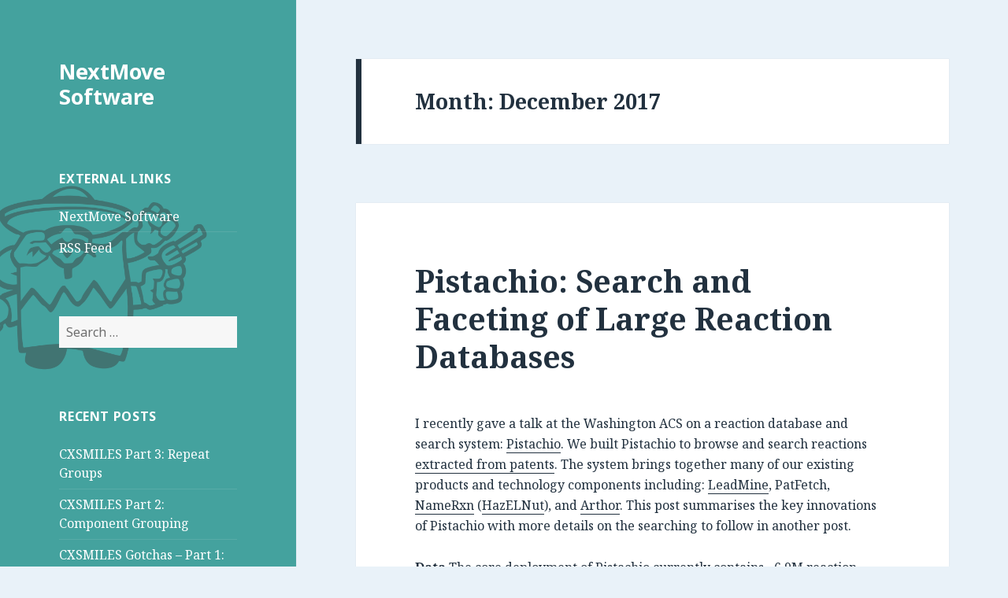

--- FILE ---
content_type: text/html; charset=UTF-8
request_url: https://nextmovesoftware.com/blog/2017/12/
body_size: 56594
content:
<!DOCTYPE html>
<html lang="en-US" class="no-js">
<head>
	<meta charset="UTF-8">
	<meta name="viewport" content="width=device-width">
	<link rel="profile" href="https://gmpg.org/xfn/11">
	<link rel="pingback" href="https://nextmovesoftware.com/blog/xmlrpc.php">
	<!--[if lt IE 9]>
	<script src="https://nextmovesoftware.com/blog/wp-content/themes/twentyfifteen/js/html5.js?ver=3.7.0"></script>
	<![endif]-->
	<script>(function(html){html.className = html.className.replace(/\bno-js\b/,'js')})(document.documentElement);</script>
<title>December 2017 &#8211; NextMove Software</title>
<meta name='robots' content='max-image-preview:large' />
<link rel='dns-prefetch' href='//fonts.googleapis.com' />
<link href='https://fonts.gstatic.com' crossorigin rel='preconnect' />
<link rel="alternate" type="application/rss+xml" title="NextMove Software &raquo; Feed" href="https://nextmovesoftware.com/blog/feed/" />
<link rel="alternate" type="application/rss+xml" title="NextMove Software &raquo; Comments Feed" href="https://nextmovesoftware.com/blog/comments/feed/" />
<script>
window._wpemojiSettings = {"baseUrl":"https:\/\/s.w.org\/images\/core\/emoji\/14.0.0\/72x72\/","ext":".png","svgUrl":"https:\/\/s.w.org\/images\/core\/emoji\/14.0.0\/svg\/","svgExt":".svg","source":{"concatemoji":"https:\/\/nextmovesoftware.com\/blog\/wp-includes\/js\/wp-emoji-release.min.js?ver=6.4.7"}};
/*! This file is auto-generated */
!function(i,n){var o,s,e;function c(e){try{var t={supportTests:e,timestamp:(new Date).valueOf()};sessionStorage.setItem(o,JSON.stringify(t))}catch(e){}}function p(e,t,n){e.clearRect(0,0,e.canvas.width,e.canvas.height),e.fillText(t,0,0);var t=new Uint32Array(e.getImageData(0,0,e.canvas.width,e.canvas.height).data),r=(e.clearRect(0,0,e.canvas.width,e.canvas.height),e.fillText(n,0,0),new Uint32Array(e.getImageData(0,0,e.canvas.width,e.canvas.height).data));return t.every(function(e,t){return e===r[t]})}function u(e,t,n){switch(t){case"flag":return n(e,"\ud83c\udff3\ufe0f\u200d\u26a7\ufe0f","\ud83c\udff3\ufe0f\u200b\u26a7\ufe0f")?!1:!n(e,"\ud83c\uddfa\ud83c\uddf3","\ud83c\uddfa\u200b\ud83c\uddf3")&&!n(e,"\ud83c\udff4\udb40\udc67\udb40\udc62\udb40\udc65\udb40\udc6e\udb40\udc67\udb40\udc7f","\ud83c\udff4\u200b\udb40\udc67\u200b\udb40\udc62\u200b\udb40\udc65\u200b\udb40\udc6e\u200b\udb40\udc67\u200b\udb40\udc7f");case"emoji":return!n(e,"\ud83e\udef1\ud83c\udffb\u200d\ud83e\udef2\ud83c\udfff","\ud83e\udef1\ud83c\udffb\u200b\ud83e\udef2\ud83c\udfff")}return!1}function f(e,t,n){var r="undefined"!=typeof WorkerGlobalScope&&self instanceof WorkerGlobalScope?new OffscreenCanvas(300,150):i.createElement("canvas"),a=r.getContext("2d",{willReadFrequently:!0}),o=(a.textBaseline="top",a.font="600 32px Arial",{});return e.forEach(function(e){o[e]=t(a,e,n)}),o}function t(e){var t=i.createElement("script");t.src=e,t.defer=!0,i.head.appendChild(t)}"undefined"!=typeof Promise&&(o="wpEmojiSettingsSupports",s=["flag","emoji"],n.supports={everything:!0,everythingExceptFlag:!0},e=new Promise(function(e){i.addEventListener("DOMContentLoaded",e,{once:!0})}),new Promise(function(t){var n=function(){try{var e=JSON.parse(sessionStorage.getItem(o));if("object"==typeof e&&"number"==typeof e.timestamp&&(new Date).valueOf()<e.timestamp+604800&&"object"==typeof e.supportTests)return e.supportTests}catch(e){}return null}();if(!n){if("undefined"!=typeof Worker&&"undefined"!=typeof OffscreenCanvas&&"undefined"!=typeof URL&&URL.createObjectURL&&"undefined"!=typeof Blob)try{var e="postMessage("+f.toString()+"("+[JSON.stringify(s),u.toString(),p.toString()].join(",")+"));",r=new Blob([e],{type:"text/javascript"}),a=new Worker(URL.createObjectURL(r),{name:"wpTestEmojiSupports"});return void(a.onmessage=function(e){c(n=e.data),a.terminate(),t(n)})}catch(e){}c(n=f(s,u,p))}t(n)}).then(function(e){for(var t in e)n.supports[t]=e[t],n.supports.everything=n.supports.everything&&n.supports[t],"flag"!==t&&(n.supports.everythingExceptFlag=n.supports.everythingExceptFlag&&n.supports[t]);n.supports.everythingExceptFlag=n.supports.everythingExceptFlag&&!n.supports.flag,n.DOMReady=!1,n.readyCallback=function(){n.DOMReady=!0}}).then(function(){return e}).then(function(){var e;n.supports.everything||(n.readyCallback(),(e=n.source||{}).concatemoji?t(e.concatemoji):e.wpemoji&&e.twemoji&&(t(e.twemoji),t(e.wpemoji)))}))}((window,document),window._wpemojiSettings);
</script>
<style id='wp-emoji-styles-inline-css'>

	img.wp-smiley, img.emoji {
		display: inline !important;
		border: none !important;
		box-shadow: none !important;
		height: 1em !important;
		width: 1em !important;
		margin: 0 0.07em !important;
		vertical-align: -0.1em !important;
		background: none !important;
		padding: 0 !important;
	}
</style>
<link rel='stylesheet' id='wp-block-library-css' href='https://nextmovesoftware.com/blog/wp-includes/css/dist/block-library/style.min.css?ver=6.4.7' media='all' />
<style id='wp-block-library-theme-inline-css'>
.wp-block-audio figcaption{color:#555;font-size:13px;text-align:center}.is-dark-theme .wp-block-audio figcaption{color:hsla(0,0%,100%,.65)}.wp-block-audio{margin:0 0 1em}.wp-block-code{border:1px solid #ccc;border-radius:4px;font-family:Menlo,Consolas,monaco,monospace;padding:.8em 1em}.wp-block-embed figcaption{color:#555;font-size:13px;text-align:center}.is-dark-theme .wp-block-embed figcaption{color:hsla(0,0%,100%,.65)}.wp-block-embed{margin:0 0 1em}.blocks-gallery-caption{color:#555;font-size:13px;text-align:center}.is-dark-theme .blocks-gallery-caption{color:hsla(0,0%,100%,.65)}.wp-block-image figcaption{color:#555;font-size:13px;text-align:center}.is-dark-theme .wp-block-image figcaption{color:hsla(0,0%,100%,.65)}.wp-block-image{margin:0 0 1em}.wp-block-pullquote{border-bottom:4px solid;border-top:4px solid;color:currentColor;margin-bottom:1.75em}.wp-block-pullquote cite,.wp-block-pullquote footer,.wp-block-pullquote__citation{color:currentColor;font-size:.8125em;font-style:normal;text-transform:uppercase}.wp-block-quote{border-left:.25em solid;margin:0 0 1.75em;padding-left:1em}.wp-block-quote cite,.wp-block-quote footer{color:currentColor;font-size:.8125em;font-style:normal;position:relative}.wp-block-quote.has-text-align-right{border-left:none;border-right:.25em solid;padding-left:0;padding-right:1em}.wp-block-quote.has-text-align-center{border:none;padding-left:0}.wp-block-quote.is-large,.wp-block-quote.is-style-large,.wp-block-quote.is-style-plain{border:none}.wp-block-search .wp-block-search__label{font-weight:700}.wp-block-search__button{border:1px solid #ccc;padding:.375em .625em}:where(.wp-block-group.has-background){padding:1.25em 2.375em}.wp-block-separator.has-css-opacity{opacity:.4}.wp-block-separator{border:none;border-bottom:2px solid;margin-left:auto;margin-right:auto}.wp-block-separator.has-alpha-channel-opacity{opacity:1}.wp-block-separator:not(.is-style-wide):not(.is-style-dots){width:100px}.wp-block-separator.has-background:not(.is-style-dots){border-bottom:none;height:1px}.wp-block-separator.has-background:not(.is-style-wide):not(.is-style-dots){height:2px}.wp-block-table{margin:0 0 1em}.wp-block-table td,.wp-block-table th{word-break:normal}.wp-block-table figcaption{color:#555;font-size:13px;text-align:center}.is-dark-theme .wp-block-table figcaption{color:hsla(0,0%,100%,.65)}.wp-block-video figcaption{color:#555;font-size:13px;text-align:center}.is-dark-theme .wp-block-video figcaption{color:hsla(0,0%,100%,.65)}.wp-block-video{margin:0 0 1em}.wp-block-template-part.has-background{margin-bottom:0;margin-top:0;padding:1.25em 2.375em}
</style>
<style id='classic-theme-styles-inline-css'>
/*! This file is auto-generated */
.wp-block-button__link{color:#fff;background-color:#32373c;border-radius:9999px;box-shadow:none;text-decoration:none;padding:calc(.667em + 2px) calc(1.333em + 2px);font-size:1.125em}.wp-block-file__button{background:#32373c;color:#fff;text-decoration:none}
</style>
<style id='global-styles-inline-css'>
body{--wp--preset--color--black: #000000;--wp--preset--color--cyan-bluish-gray: #abb8c3;--wp--preset--color--white: #fff;--wp--preset--color--pale-pink: #f78da7;--wp--preset--color--vivid-red: #cf2e2e;--wp--preset--color--luminous-vivid-orange: #ff6900;--wp--preset--color--luminous-vivid-amber: #fcb900;--wp--preset--color--light-green-cyan: #7bdcb5;--wp--preset--color--vivid-green-cyan: #00d084;--wp--preset--color--pale-cyan-blue: #8ed1fc;--wp--preset--color--vivid-cyan-blue: #0693e3;--wp--preset--color--vivid-purple: #9b51e0;--wp--preset--color--dark-gray: #111;--wp--preset--color--light-gray: #f1f1f1;--wp--preset--color--yellow: #f4ca16;--wp--preset--color--dark-brown: #352712;--wp--preset--color--medium-pink: #e53b51;--wp--preset--color--light-pink: #ffe5d1;--wp--preset--color--dark-purple: #2e2256;--wp--preset--color--purple: #674970;--wp--preset--color--blue-gray: #22313f;--wp--preset--color--bright-blue: #55c3dc;--wp--preset--color--light-blue: #e9f2f9;--wp--preset--gradient--vivid-cyan-blue-to-vivid-purple: linear-gradient(135deg,rgba(6,147,227,1) 0%,rgb(155,81,224) 100%);--wp--preset--gradient--light-green-cyan-to-vivid-green-cyan: linear-gradient(135deg,rgb(122,220,180) 0%,rgb(0,208,130) 100%);--wp--preset--gradient--luminous-vivid-amber-to-luminous-vivid-orange: linear-gradient(135deg,rgba(252,185,0,1) 0%,rgba(255,105,0,1) 100%);--wp--preset--gradient--luminous-vivid-orange-to-vivid-red: linear-gradient(135deg,rgba(255,105,0,1) 0%,rgb(207,46,46) 100%);--wp--preset--gradient--very-light-gray-to-cyan-bluish-gray: linear-gradient(135deg,rgb(238,238,238) 0%,rgb(169,184,195) 100%);--wp--preset--gradient--cool-to-warm-spectrum: linear-gradient(135deg,rgb(74,234,220) 0%,rgb(151,120,209) 20%,rgb(207,42,186) 40%,rgb(238,44,130) 60%,rgb(251,105,98) 80%,rgb(254,248,76) 100%);--wp--preset--gradient--blush-light-purple: linear-gradient(135deg,rgb(255,206,236) 0%,rgb(152,150,240) 100%);--wp--preset--gradient--blush-bordeaux: linear-gradient(135deg,rgb(254,205,165) 0%,rgb(254,45,45) 50%,rgb(107,0,62) 100%);--wp--preset--gradient--luminous-dusk: linear-gradient(135deg,rgb(255,203,112) 0%,rgb(199,81,192) 50%,rgb(65,88,208) 100%);--wp--preset--gradient--pale-ocean: linear-gradient(135deg,rgb(255,245,203) 0%,rgb(182,227,212) 50%,rgb(51,167,181) 100%);--wp--preset--gradient--electric-grass: linear-gradient(135deg,rgb(202,248,128) 0%,rgb(113,206,126) 100%);--wp--preset--gradient--midnight: linear-gradient(135deg,rgb(2,3,129) 0%,rgb(40,116,252) 100%);--wp--preset--font-size--small: 13px;--wp--preset--font-size--medium: 20px;--wp--preset--font-size--large: 36px;--wp--preset--font-size--x-large: 42px;--wp--preset--spacing--20: 0.44rem;--wp--preset--spacing--30: 0.67rem;--wp--preset--spacing--40: 1rem;--wp--preset--spacing--50: 1.5rem;--wp--preset--spacing--60: 2.25rem;--wp--preset--spacing--70: 3.38rem;--wp--preset--spacing--80: 5.06rem;--wp--preset--shadow--natural: 6px 6px 9px rgba(0, 0, 0, 0.2);--wp--preset--shadow--deep: 12px 12px 50px rgba(0, 0, 0, 0.4);--wp--preset--shadow--sharp: 6px 6px 0px rgba(0, 0, 0, 0.2);--wp--preset--shadow--outlined: 6px 6px 0px -3px rgba(255, 255, 255, 1), 6px 6px rgba(0, 0, 0, 1);--wp--preset--shadow--crisp: 6px 6px 0px rgba(0, 0, 0, 1);}:where(.is-layout-flex){gap: 0.5em;}:where(.is-layout-grid){gap: 0.5em;}body .is-layout-flow > .alignleft{float: left;margin-inline-start: 0;margin-inline-end: 2em;}body .is-layout-flow > .alignright{float: right;margin-inline-start: 2em;margin-inline-end: 0;}body .is-layout-flow > .aligncenter{margin-left: auto !important;margin-right: auto !important;}body .is-layout-constrained > .alignleft{float: left;margin-inline-start: 0;margin-inline-end: 2em;}body .is-layout-constrained > .alignright{float: right;margin-inline-start: 2em;margin-inline-end: 0;}body .is-layout-constrained > .aligncenter{margin-left: auto !important;margin-right: auto !important;}body .is-layout-constrained > :where(:not(.alignleft):not(.alignright):not(.alignfull)){max-width: var(--wp--style--global--content-size);margin-left: auto !important;margin-right: auto !important;}body .is-layout-constrained > .alignwide{max-width: var(--wp--style--global--wide-size);}body .is-layout-flex{display: flex;}body .is-layout-flex{flex-wrap: wrap;align-items: center;}body .is-layout-flex > *{margin: 0;}body .is-layout-grid{display: grid;}body .is-layout-grid > *{margin: 0;}:where(.wp-block-columns.is-layout-flex){gap: 2em;}:where(.wp-block-columns.is-layout-grid){gap: 2em;}:where(.wp-block-post-template.is-layout-flex){gap: 1.25em;}:where(.wp-block-post-template.is-layout-grid){gap: 1.25em;}.has-black-color{color: var(--wp--preset--color--black) !important;}.has-cyan-bluish-gray-color{color: var(--wp--preset--color--cyan-bluish-gray) !important;}.has-white-color{color: var(--wp--preset--color--white) !important;}.has-pale-pink-color{color: var(--wp--preset--color--pale-pink) !important;}.has-vivid-red-color{color: var(--wp--preset--color--vivid-red) !important;}.has-luminous-vivid-orange-color{color: var(--wp--preset--color--luminous-vivid-orange) !important;}.has-luminous-vivid-amber-color{color: var(--wp--preset--color--luminous-vivid-amber) !important;}.has-light-green-cyan-color{color: var(--wp--preset--color--light-green-cyan) !important;}.has-vivid-green-cyan-color{color: var(--wp--preset--color--vivid-green-cyan) !important;}.has-pale-cyan-blue-color{color: var(--wp--preset--color--pale-cyan-blue) !important;}.has-vivid-cyan-blue-color{color: var(--wp--preset--color--vivid-cyan-blue) !important;}.has-vivid-purple-color{color: var(--wp--preset--color--vivid-purple) !important;}.has-black-background-color{background-color: var(--wp--preset--color--black) !important;}.has-cyan-bluish-gray-background-color{background-color: var(--wp--preset--color--cyan-bluish-gray) !important;}.has-white-background-color{background-color: var(--wp--preset--color--white) !important;}.has-pale-pink-background-color{background-color: var(--wp--preset--color--pale-pink) !important;}.has-vivid-red-background-color{background-color: var(--wp--preset--color--vivid-red) !important;}.has-luminous-vivid-orange-background-color{background-color: var(--wp--preset--color--luminous-vivid-orange) !important;}.has-luminous-vivid-amber-background-color{background-color: var(--wp--preset--color--luminous-vivid-amber) !important;}.has-light-green-cyan-background-color{background-color: var(--wp--preset--color--light-green-cyan) !important;}.has-vivid-green-cyan-background-color{background-color: var(--wp--preset--color--vivid-green-cyan) !important;}.has-pale-cyan-blue-background-color{background-color: var(--wp--preset--color--pale-cyan-blue) !important;}.has-vivid-cyan-blue-background-color{background-color: var(--wp--preset--color--vivid-cyan-blue) !important;}.has-vivid-purple-background-color{background-color: var(--wp--preset--color--vivid-purple) !important;}.has-black-border-color{border-color: var(--wp--preset--color--black) !important;}.has-cyan-bluish-gray-border-color{border-color: var(--wp--preset--color--cyan-bluish-gray) !important;}.has-white-border-color{border-color: var(--wp--preset--color--white) !important;}.has-pale-pink-border-color{border-color: var(--wp--preset--color--pale-pink) !important;}.has-vivid-red-border-color{border-color: var(--wp--preset--color--vivid-red) !important;}.has-luminous-vivid-orange-border-color{border-color: var(--wp--preset--color--luminous-vivid-orange) !important;}.has-luminous-vivid-amber-border-color{border-color: var(--wp--preset--color--luminous-vivid-amber) !important;}.has-light-green-cyan-border-color{border-color: var(--wp--preset--color--light-green-cyan) !important;}.has-vivid-green-cyan-border-color{border-color: var(--wp--preset--color--vivid-green-cyan) !important;}.has-pale-cyan-blue-border-color{border-color: var(--wp--preset--color--pale-cyan-blue) !important;}.has-vivid-cyan-blue-border-color{border-color: var(--wp--preset--color--vivid-cyan-blue) !important;}.has-vivid-purple-border-color{border-color: var(--wp--preset--color--vivid-purple) !important;}.has-vivid-cyan-blue-to-vivid-purple-gradient-background{background: var(--wp--preset--gradient--vivid-cyan-blue-to-vivid-purple) !important;}.has-light-green-cyan-to-vivid-green-cyan-gradient-background{background: var(--wp--preset--gradient--light-green-cyan-to-vivid-green-cyan) !important;}.has-luminous-vivid-amber-to-luminous-vivid-orange-gradient-background{background: var(--wp--preset--gradient--luminous-vivid-amber-to-luminous-vivid-orange) !important;}.has-luminous-vivid-orange-to-vivid-red-gradient-background{background: var(--wp--preset--gradient--luminous-vivid-orange-to-vivid-red) !important;}.has-very-light-gray-to-cyan-bluish-gray-gradient-background{background: var(--wp--preset--gradient--very-light-gray-to-cyan-bluish-gray) !important;}.has-cool-to-warm-spectrum-gradient-background{background: var(--wp--preset--gradient--cool-to-warm-spectrum) !important;}.has-blush-light-purple-gradient-background{background: var(--wp--preset--gradient--blush-light-purple) !important;}.has-blush-bordeaux-gradient-background{background: var(--wp--preset--gradient--blush-bordeaux) !important;}.has-luminous-dusk-gradient-background{background: var(--wp--preset--gradient--luminous-dusk) !important;}.has-pale-ocean-gradient-background{background: var(--wp--preset--gradient--pale-ocean) !important;}.has-electric-grass-gradient-background{background: var(--wp--preset--gradient--electric-grass) !important;}.has-midnight-gradient-background{background: var(--wp--preset--gradient--midnight) !important;}.has-small-font-size{font-size: var(--wp--preset--font-size--small) !important;}.has-medium-font-size{font-size: var(--wp--preset--font-size--medium) !important;}.has-large-font-size{font-size: var(--wp--preset--font-size--large) !important;}.has-x-large-font-size{font-size: var(--wp--preset--font-size--x-large) !important;}
.wp-block-navigation a:where(:not(.wp-element-button)){color: inherit;}
:where(.wp-block-post-template.is-layout-flex){gap: 1.25em;}:where(.wp-block-post-template.is-layout-grid){gap: 1.25em;}
:where(.wp-block-columns.is-layout-flex){gap: 2em;}:where(.wp-block-columns.is-layout-grid){gap: 2em;}
.wp-block-pullquote{font-size: 1.5em;line-height: 1.6;}
</style>
<link rel='stylesheet' id='parent-style-css' href='https://nextmovesoftware.com/blog/wp-content/themes/twentyfifteen/style.css?ver=6.4.7' media='all' />
<link rel='stylesheet' id='child-style-css' href='https://nextmovesoftware.com/blog/wp-content/themes/twentyfifteen-child/style.css?ver=6.4.7' media='all' />
<link rel='stylesheet' id='twentyfifteen-fonts-css' href='https://fonts.googleapis.com/css?family=Noto+Sans%3A400italic%2C700italic%2C400%2C700%7CNoto+Serif%3A400italic%2C700italic%2C400%2C700%7CInconsolata%3A400%2C700&#038;subset=latin%2Clatin-ext&#038;display=fallback' media='all' />
<link rel='stylesheet' id='genericons-css' href='https://nextmovesoftware.com/blog/wp-content/themes/twentyfifteen/genericons/genericons.css?ver=20201208' media='all' />
<link rel='stylesheet' id='twentyfifteen-style-css' href='https://nextmovesoftware.com/blog/wp-content/themes/twentyfifteen-child/style.css?ver=20201208' media='all' />
<style id='twentyfifteen-style-inline-css'>
	/* Color Scheme */

	/* Background Color */
	body {
		background-color: #e9f2f9;
	}

	/* Sidebar Background Color */
	body:before,
	.site-header {
		background-color: #55c3dc;
	}

	/* Box Background Color */
	.post-navigation,
	.pagination,
	.secondary,
	.site-footer,
	.hentry,
	.page-header,
	.page-content,
	.comments-area,
	.widecolumn {
		background-color: #ffffff;
	}

	/* Box Background Color */
	button,
	input[type="button"],
	input[type="reset"],
	input[type="submit"],
	.pagination .prev,
	.pagination .next,
	.widget_calendar tbody a,
	.widget_calendar tbody a:hover,
	.widget_calendar tbody a:focus,
	.page-links a,
	.page-links a:hover,
	.page-links a:focus,
	.sticky-post {
		color: #ffffff;
	}

	/* Main Text Color */
	button,
	input[type="button"],
	input[type="reset"],
	input[type="submit"],
	.pagination .prev,
	.pagination .next,
	.widget_calendar tbody a,
	.page-links a,
	.sticky-post {
		background-color: #22313f;
	}

	/* Main Text Color */
	body,
	blockquote cite,
	blockquote small,
	a,
	.dropdown-toggle:after,
	.image-navigation a:hover,
	.image-navigation a:focus,
	.comment-navigation a:hover,
	.comment-navigation a:focus,
	.widget-title,
	.entry-footer a:hover,
	.entry-footer a:focus,
	.comment-metadata a:hover,
	.comment-metadata a:focus,
	.pingback .edit-link a:hover,
	.pingback .edit-link a:focus,
	.comment-list .reply a:hover,
	.comment-list .reply a:focus,
	.site-info a:hover,
	.site-info a:focus {
		color: #22313f;
	}

	/* Main Text Color */
	.entry-content a,
	.entry-summary a,
	.page-content a,
	.comment-content a,
	.pingback .comment-body > a,
	.author-description a,
	.taxonomy-description a,
	.textwidget a,
	.entry-footer a:hover,
	.comment-metadata a:hover,
	.pingback .edit-link a:hover,
	.comment-list .reply a:hover,
	.site-info a:hover {
		border-color: #22313f;
	}

	/* Secondary Text Color */
	button:hover,
	button:focus,
	input[type="button"]:hover,
	input[type="button"]:focus,
	input[type="reset"]:hover,
	input[type="reset"]:focus,
	input[type="submit"]:hover,
	input[type="submit"]:focus,
	.pagination .prev:hover,
	.pagination .prev:focus,
	.pagination .next:hover,
	.pagination .next:focus,
	.widget_calendar tbody a:hover,
	.widget_calendar tbody a:focus,
	.page-links a:hover,
	.page-links a:focus {
		background-color: #22313f; /* Fallback for IE7 and IE8 */
		background-color: rgba( 34, 49, 63, 0.7);
	}

	/* Secondary Text Color */
	blockquote,
	a:hover,
	a:focus,
	.main-navigation .menu-item-description,
	.post-navigation .meta-nav,
	.post-navigation a:hover .post-title,
	.post-navigation a:focus .post-title,
	.image-navigation,
	.image-navigation a,
	.comment-navigation,
	.comment-navigation a,
	.widget,
	.author-heading,
	.entry-footer,
	.entry-footer a,
	.taxonomy-description,
	.page-links > .page-links-title,
	.entry-caption,
	.comment-author,
	.comment-metadata,
	.comment-metadata a,
	.pingback .edit-link,
	.pingback .edit-link a,
	.post-password-form label,
	.comment-form label,
	.comment-notes,
	.comment-awaiting-moderation,
	.logged-in-as,
	.form-allowed-tags,
	.no-comments,
	.site-info,
	.site-info a,
	.wp-caption-text,
	.gallery-caption,
	.comment-list .reply a,
	.widecolumn label,
	.widecolumn .mu_register label {
		color: #22313f; /* Fallback for IE7 and IE8 */
		color: rgba( 34, 49, 63, 0.7);
	}

	/* Secondary Text Color */
	blockquote,
	.logged-in-as a:hover,
	.comment-author a:hover {
		border-color: #22313f; /* Fallback for IE7 and IE8 */
		border-color: rgba( 34, 49, 63, 0.7);
	}

	/* Border Color */
	hr,
	.dropdown-toggle:hover,
	.dropdown-toggle:focus {
		background-color: #22313f; /* Fallback for IE7 and IE8 */
		background-color: rgba( 34, 49, 63, 0.1);
	}

	/* Border Color */
	pre,
	abbr[title],
	table,
	th,
	td,
	input,
	textarea,
	.main-navigation ul,
	.main-navigation li,
	.post-navigation,
	.post-navigation div + div,
	.pagination,
	.comment-navigation,
	.widget li,
	.widget_categories .children,
	.widget_nav_menu .sub-menu,
	.widget_pages .children,
	.site-header,
	.site-footer,
	.hentry + .hentry,
	.author-info,
	.entry-content .page-links a,
	.page-links > span,
	.page-header,
	.comments-area,
	.comment-list + .comment-respond,
	.comment-list article,
	.comment-list .pingback,
	.comment-list .trackback,
	.comment-list .reply a,
	.no-comments {
		border-color: #22313f; /* Fallback for IE7 and IE8 */
		border-color: rgba( 34, 49, 63, 0.1);
	}

	/* Border Focus Color */
	a:focus,
	button:focus,
	input:focus {
		outline-color: #22313f; /* Fallback for IE7 and IE8 */
		outline-color: rgba( 34, 49, 63, 0.3);
	}

	input:focus,
	textarea:focus {
		border-color: #22313f; /* Fallback for IE7 and IE8 */
		border-color: rgba( 34, 49, 63, 0.3);
	}

	/* Sidebar Link Color */
	.secondary-toggle:before {
		color: #ffffff;
	}

	.site-title a,
	.site-description {
		color: #ffffff;
	}

	/* Sidebar Text Color */
	.site-title a:hover,
	.site-title a:focus {
		color: rgba( 255, 255, 255, 0.7);
	}

	/* Sidebar Border Color */
	.secondary-toggle {
		border-color: #ffffff; /* Fallback for IE7 and IE8 */
		border-color: rgba( 255, 255, 255, 0.1);
	}

	/* Sidebar Border Focus Color */
	.secondary-toggle:hover,
	.secondary-toggle:focus {
		border-color: #ffffff; /* Fallback for IE7 and IE8 */
		border-color: rgba( 255, 255, 255, 0.3);
	}

	.site-title a {
		outline-color: #ffffff; /* Fallback for IE7 and IE8 */
		outline-color: rgba( 255, 255, 255, 0.3);
	}

	/* Meta Background Color */
	.entry-footer {
		background-color: #f1f1f1;
	}

	@media screen and (min-width: 38.75em) {
		/* Main Text Color */
		.page-header {
			border-color: #22313f;
		}
	}

	@media screen and (min-width: 59.6875em) {
		/* Make sure its transparent on desktop */
		.site-header,
		.secondary {
			background-color: transparent;
		}

		/* Sidebar Background Color */
		.widget button,
		.widget input[type="button"],
		.widget input[type="reset"],
		.widget input[type="submit"],
		.widget_calendar tbody a,
		.widget_calendar tbody a:hover,
		.widget_calendar tbody a:focus {
			color: #55c3dc;
		}

		/* Sidebar Link Color */
		.secondary a,
		.dropdown-toggle:after,
		.widget-title,
		.widget blockquote cite,
		.widget blockquote small {
			color: #ffffff;
		}

		.widget button,
		.widget input[type="button"],
		.widget input[type="reset"],
		.widget input[type="submit"],
		.widget_calendar tbody a {
			background-color: #ffffff;
		}

		.textwidget a {
			border-color: #ffffff;
		}

		/* Sidebar Text Color */
		.secondary a:hover,
		.secondary a:focus,
		.main-navigation .menu-item-description,
		.widget,
		.widget blockquote,
		.widget .wp-caption-text,
		.widget .gallery-caption {
			color: rgba( 255, 255, 255, 0.7);
		}

		.widget button:hover,
		.widget button:focus,
		.widget input[type="button"]:hover,
		.widget input[type="button"]:focus,
		.widget input[type="reset"]:hover,
		.widget input[type="reset"]:focus,
		.widget input[type="submit"]:hover,
		.widget input[type="submit"]:focus,
		.widget_calendar tbody a:hover,
		.widget_calendar tbody a:focus {
			background-color: rgba( 255, 255, 255, 0.7);
		}

		.widget blockquote {
			border-color: rgba( 255, 255, 255, 0.7);
		}

		/* Sidebar Border Color */
		.main-navigation ul,
		.main-navigation li,
		.widget input,
		.widget textarea,
		.widget table,
		.widget th,
		.widget td,
		.widget pre,
		.widget li,
		.widget_categories .children,
		.widget_nav_menu .sub-menu,
		.widget_pages .children,
		.widget abbr[title] {
			border-color: rgba( 255, 255, 255, 0.1);
		}

		.dropdown-toggle:hover,
		.dropdown-toggle:focus,
		.widget hr {
			background-color: rgba( 255, 255, 255, 0.1);
		}

		.widget input:focus,
		.widget textarea:focus {
			border-color: rgba( 255, 255, 255, 0.3);
		}

		.sidebar a:focus,
		.dropdown-toggle:focus {
			outline-color: rgba( 255, 255, 255, 0.3);
		}
	}

		/* Custom Header Background Color */
		body:before,
		.site-header {
			background-color: #44a29e;
		}

		@media screen and (min-width: 59.6875em) {
			.site-header,
			.secondary {
				background-color: transparent;
			}

			.widget button,
			.widget input[type="button"],
			.widget input[type="reset"],
			.widget input[type="submit"],
			.widget_calendar tbody a,
			.widget_calendar tbody a:hover,
			.widget_calendar tbody a:focus {
				color: #44a29e;
			}
		}
	
</style>
<link rel='stylesheet' id='twentyfifteen-block-style-css' href='https://nextmovesoftware.com/blog/wp-content/themes/twentyfifteen/css/blocks.css?ver=20190102' media='all' />
<!--[if lt IE 9]>
<link rel='stylesheet' id='twentyfifteen-ie-css' href='https://nextmovesoftware.com/blog/wp-content/themes/twentyfifteen/css/ie.css?ver=20170916' media='all' />
<![endif]-->
<!--[if lt IE 8]>
<link rel='stylesheet' id='twentyfifteen-ie7-css' href='https://nextmovesoftware.com/blog/wp-content/themes/twentyfifteen/css/ie7.css?ver=20141210' media='all' />
<![endif]-->
<link rel='stylesheet' id='hcb-style-css' href='https://nextmovesoftware.com/blog/wp-content/plugins/highlighting-code-block/build/css/hcb--light.css?ver=2.0.1' media='all' />
<style id='hcb-style-inline-css'>
:root{--hcb--fz--base: 14px}:root{--hcb--fz--mobile: 13px}:root{--hcb--ff:Menlo, Consolas, "Hiragino Kaku Gothic ProN", "Hiragino Sans", Meiryo, sans-serif;}
</style>
<script src="https://nextmovesoftware.com/blog/wp-includes/js/jquery/jquery.min.js?ver=3.7.1" id="jquery-core-js"></script>
<script src="https://nextmovesoftware.com/blog/wp-includes/js/jquery/jquery-migrate.min.js?ver=3.4.1" id="jquery-migrate-js"></script>
<link rel="https://api.w.org/" href="https://nextmovesoftware.com/blog/wp-json/" /><link rel="EditURI" type="application/rsd+xml" title="RSD" href="https://nextmovesoftware.com/blog/xmlrpc.php?rsd" />
<meta name="generator" content="WordPress 6.4.7" />
<style>.recentcomments a{display:inline !important;padding:0 !important;margin:0 !important;}</style>		<style type="text/css" id="twentyfifteen-header-css">
				.site-header {

			/*
			 * No shorthand so the Customizer can override individual properties.
			 * @see https://core.trac.wordpress.org/ticket/31460
			 */
			background-image: url(https://nextmovesoftware.com/blog/wp-content/uploads/2016/01/g3062-1.png);
			background-repeat: no-repeat;
			background-position: 50% 50%;
			-webkit-background-size: cover;
			-moz-background-size:    cover;
			-o-background-size:      cover;
			background-size:         cover;
		}

		@media screen and (min-width: 59.6875em) {
			body:before {

				/*
				 * No shorthand so the Customizer can override individual properties.
				 * @see https://core.trac.wordpress.org/ticket/31460
				 */
				background-image: url(https://nextmovesoftware.com/blog/wp-content/uploads/2016/01/g3062-1.png);
				background-repeat: no-repeat;
				background-position: 100% 50%;
				-webkit-background-size: cover;
				-moz-background-size:    cover;
				-o-background-size:      cover;
				background-size:         cover;
				border-right: 0;
			}

			.site-header {
				background: transparent;
			}
		}
				</style>
				<style id="wp-custom-css">
			ul {
	margin-left: 2em;
}		</style>
		</head>

<body class="archive date wp-embed-responsive">
<div id="page" class="hfeed site">
	<a class="skip-link screen-reader-text" href="#content">Skip to content</a>

	<div id="sidebar" class="sidebar">
		<header id="masthead" class="site-header">
			<div class="site-branding">
										<p class="site-title"><a href="https://nextmovesoftware.com/blog/" rel="home">NextMove Software</a></p>
										<button class="secondary-toggle">Menu and widgets</button>
			</div><!-- .site-branding -->
		</header><!-- .site-header -->

			<div id="secondary" class="secondary">

		
		
					<div id="widget-area" class="widget-area" role="complementary">
				<aside id="linkcat-3" class="widget widget_links"><h2 class="widget-title">External Links</h2>
	<ul class='xoxo blogroll'>
<li><a href="http://nextmovesoftware.com" title="The NextMove Software website">NextMove Software</a></li>
<li><a href="http://nextmovesoftware.com/blog/feed">RSS Feed</a></li>

	</ul>
</aside>
<aside id="search-2" class="widget widget_search"><form role="search" method="get" class="search-form" action="https://nextmovesoftware.com/blog/">
				<label>
					<span class="screen-reader-text">Search for:</span>
					<input type="search" class="search-field" placeholder="Search &hellip;" value="" name="s" />
				</label>
				<input type="submit" class="search-submit screen-reader-text" value="Search" />
			</form></aside>
		<aside id="recent-posts-2" class="widget widget_recent_entries">
		<h2 class="widget-title">Recent Posts</h2><nav aria-label="Recent Posts">
		<ul>
											<li>
					<a href="https://nextmovesoftware.com/blog/2025/09/22/cxsmiles-part-3-repeat-groups/">CXSMILES Part 3: Repeat Groups</a>
									</li>
											<li>
					<a href="https://nextmovesoftware.com/blog/2022/04/20/cxsmiles-part-2-component-grouping/">CXSMILES Part 2: Component Grouping</a>
									</li>
											<li>
					<a href="https://nextmovesoftware.com/blog/2022/04/08/cxsmiles-gotchas-part-1-bond-indexes/">CXSMILES Gotchas &#8211; Part 1: Bond Indexes</a>
									</li>
											<li>
					<a href="https://nextmovesoftware.com/blog/2021/10/29/smallworld-5-0-faster-smaller-and-easier-to-use/">SmallWorld 5.0: Faster, Smaller and Easier to use</a>
									</li>
											<li>
					<a href="https://nextmovesoftware.com/blog/2021/03/24/13118970-reactions-and-counting/">13,118,970 Reactions and Counting</a>
									</li>
					</ul>

		</nav></aside><aside id="recent-comments-2" class="widget widget_recent_comments"><h2 class="widget-title">Recent Comments</h2><nav aria-label="Recent Comments"><ul id="recentcomments"><li class="recentcomments"><span class="comment-author-link"><a href="https://nextmovesoftware.com/blog/2022/04/08/cxsmiles-gotchas-part-1-bond-indexes/" class="url" rel="ugc">CXSMILES Gotchas &#8211; Part 1: Bond Indexes &#8211; NextMove Software</a></span> on <a href="https://nextmovesoftware.com/blog/2025/09/22/cxsmiles-part-3-repeat-groups/#comment-234453">CXSMILES Part 3: Repeat Groups</a></li><li class="recentcomments"><span class="comment-author-link"><a href="https://nextmovesoftware.com/blog/2022/04/20/cxsmiles-part-2-component-grouping/" class="url" rel="ugc">CXSMILES &#8211; Part 2: Component Grouping &#8211; NextMove Software</a></span> on <a href="https://nextmovesoftware.com/blog/2022/04/08/cxsmiles-gotchas-part-1-bond-indexes/#comment-224266">CXSMILES Gotchas &#8211; Part 1: Bond Indexes</a></li><li class="recentcomments"><span class="comment-author-link">István ?ri</span> on <a href="https://nextmovesoftware.com/blog/2022/04/08/cxsmiles-gotchas-part-1-bond-indexes/#comment-224263">CXSMILES Gotchas &#8211; Part 1: Bond Indexes</a></li><li class="recentcomments"><span class="comment-author-link">John Mayfield</span> on <a href="https://nextmovesoftware.com/blog/2022/04/08/cxsmiles-gotchas-part-1-bond-indexes/#comment-224140">CXSMILES Gotchas &#8211; Part 1: Bond Indexes</a></li><li class="recentcomments"><span class="comment-author-link">István ?ri</span> on <a href="https://nextmovesoftware.com/blog/2022/04/08/cxsmiles-gotchas-part-1-bond-indexes/#comment-224129">CXSMILES Gotchas &#8211; Part 1: Bond Indexes</a></li></ul></nav></aside><aside id="archives-2" class="widget widget_archive"><h2 class="widget-title">Archives</h2><nav aria-label="Archives">
			<ul>
					<li><a href='https://nextmovesoftware.com/blog/2025/09/'>September 2025</a></li>
	<li><a href='https://nextmovesoftware.com/blog/2022/04/'>April 2022</a></li>
	<li><a href='https://nextmovesoftware.com/blog/2021/10/'>October 2021</a></li>
	<li><a href='https://nextmovesoftware.com/blog/2021/03/'>March 2021</a></li>
	<li><a href='https://nextmovesoftware.com/blog/2020/02/'>February 2020</a></li>
	<li><a href='https://nextmovesoftware.com/blog/2020/01/'>January 2020</a></li>
	<li><a href='https://nextmovesoftware.com/blog/2019/08/'>August 2019</a></li>
	<li><a href='https://nextmovesoftware.com/blog/2018/12/'>December 2018</a></li>
	<li><a href='https://nextmovesoftware.com/blog/2018/09/'>September 2018</a></li>
	<li><a href='https://nextmovesoftware.com/blog/2018/08/'>August 2018</a></li>
	<li><a href='https://nextmovesoftware.com/blog/2018/06/'>June 2018</a></li>
	<li><a href='https://nextmovesoftware.com/blog/2018/04/'>April 2018</a></li>
	<li><a href='https://nextmovesoftware.com/blog/2018/02/'>February 2018</a></li>
	<li><a href='https://nextmovesoftware.com/blog/2017/12/' aria-current="page">December 2017</a></li>
	<li><a href='https://nextmovesoftware.com/blog/2017/09/'>September 2017</a></li>
	<li><a href='https://nextmovesoftware.com/blog/2017/08/'>August 2017</a></li>
	<li><a href='https://nextmovesoftware.com/blog/2017/07/'>July 2017</a></li>
	<li><a href='https://nextmovesoftware.com/blog/2017/06/'>June 2017</a></li>
	<li><a href='https://nextmovesoftware.com/blog/2017/05/'>May 2017</a></li>
	<li><a href='https://nextmovesoftware.com/blog/2017/04/'>April 2017</a></li>
	<li><a href='https://nextmovesoftware.com/blog/2017/02/'>February 2017</a></li>
	<li><a href='https://nextmovesoftware.com/blog/2017/01/'>January 2017</a></li>
	<li><a href='https://nextmovesoftware.com/blog/2016/12/'>December 2016</a></li>
	<li><a href='https://nextmovesoftware.com/blog/2016/10/'>October 2016</a></li>
	<li><a href='https://nextmovesoftware.com/blog/2016/08/'>August 2016</a></li>
	<li><a href='https://nextmovesoftware.com/blog/2016/07/'>July 2016</a></li>
	<li><a href='https://nextmovesoftware.com/blog/2016/06/'>June 2016</a></li>
	<li><a href='https://nextmovesoftware.com/blog/2016/05/'>May 2016</a></li>
	<li><a href='https://nextmovesoftware.com/blog/2016/04/'>April 2016</a></li>
	<li><a href='https://nextmovesoftware.com/blog/2016/03/'>March 2016</a></li>
	<li><a href='https://nextmovesoftware.com/blog/2016/02/'>February 2016</a></li>
	<li><a href='https://nextmovesoftware.com/blog/2016/01/'>January 2016</a></li>
	<li><a href='https://nextmovesoftware.com/blog/2015/10/'>October 2015</a></li>
	<li><a href='https://nextmovesoftware.com/blog/2015/09/'>September 2015</a></li>
	<li><a href='https://nextmovesoftware.com/blog/2015/08/'>August 2015</a></li>
	<li><a href='https://nextmovesoftware.com/blog/2015/06/'>June 2015</a></li>
	<li><a href='https://nextmovesoftware.com/blog/2015/05/'>May 2015</a></li>
	<li><a href='https://nextmovesoftware.com/blog/2015/04/'>April 2015</a></li>
	<li><a href='https://nextmovesoftware.com/blog/2015/03/'>March 2015</a></li>
	<li><a href='https://nextmovesoftware.com/blog/2015/02/'>February 2015</a></li>
	<li><a href='https://nextmovesoftware.com/blog/2015/01/'>January 2015</a></li>
	<li><a href='https://nextmovesoftware.com/blog/2014/11/'>November 2014</a></li>
	<li><a href='https://nextmovesoftware.com/blog/2014/10/'>October 2014</a></li>
	<li><a href='https://nextmovesoftware.com/blog/2014/09/'>September 2014</a></li>
	<li><a href='https://nextmovesoftware.com/blog/2014/08/'>August 2014</a></li>
	<li><a href='https://nextmovesoftware.com/blog/2014/07/'>July 2014</a></li>
	<li><a href='https://nextmovesoftware.com/blog/2014/06/'>June 2014</a></li>
	<li><a href='https://nextmovesoftware.com/blog/2014/05/'>May 2014</a></li>
	<li><a href='https://nextmovesoftware.com/blog/2014/04/'>April 2014</a></li>
	<li><a href='https://nextmovesoftware.com/blog/2014/03/'>March 2014</a></li>
	<li><a href='https://nextmovesoftware.com/blog/2014/02/'>February 2014</a></li>
	<li><a href='https://nextmovesoftware.com/blog/2013/11/'>November 2013</a></li>
	<li><a href='https://nextmovesoftware.com/blog/2013/10/'>October 2013</a></li>
	<li><a href='https://nextmovesoftware.com/blog/2013/08/'>August 2013</a></li>
	<li><a href='https://nextmovesoftware.com/blog/2013/07/'>July 2013</a></li>
	<li><a href='https://nextmovesoftware.com/blog/2013/05/'>May 2013</a></li>
	<li><a href='https://nextmovesoftware.com/blog/2013/04/'>April 2013</a></li>
	<li><a href='https://nextmovesoftware.com/blog/2013/02/'>February 2013</a></li>
	<li><a href='https://nextmovesoftware.com/blog/2013/01/'>January 2013</a></li>
	<li><a href='https://nextmovesoftware.com/blog/2012/12/'>December 2012</a></li>
	<li><a href='https://nextmovesoftware.com/blog/2012/11/'>November 2012</a></li>
	<li><a href='https://nextmovesoftware.com/blog/2012/10/'>October 2012</a></li>
	<li><a href='https://nextmovesoftware.com/blog/2012/09/'>September 2012</a></li>
			</ul>

			</nav></aside><aside id="linkcat-3" class="widget widget_links"><h2 class="widget-title">External Links</h2>
	<ul class='xoxo blogroll'>
<li><a href="http://nextmovesoftware.com" title="The NextMove Software website">NextMove Software</a></li>
<li><a href="http://nextmovesoftware.com/blog/feed">RSS Feed</a></li>

	</ul>
</aside>
<aside id="search-2" class="widget widget_search"><form role="search" method="get" class="search-form" action="https://nextmovesoftware.com/blog/">
				<label>
					<span class="screen-reader-text">Search for:</span>
					<input type="search" class="search-field" placeholder="Search &hellip;" value="" name="s" />
				</label>
				<input type="submit" class="search-submit screen-reader-text" value="Search" />
			</form></aside>
		<aside id="recent-posts-2" class="widget widget_recent_entries">
		<h2 class="widget-title">Recent Posts</h2><nav aria-label="Recent Posts">
		<ul>
											<li>
					<a href="https://nextmovesoftware.com/blog/2025/09/22/cxsmiles-part-3-repeat-groups/">CXSMILES Part 3: Repeat Groups</a>
									</li>
											<li>
					<a href="https://nextmovesoftware.com/blog/2022/04/20/cxsmiles-part-2-component-grouping/">CXSMILES Part 2: Component Grouping</a>
									</li>
											<li>
					<a href="https://nextmovesoftware.com/blog/2022/04/08/cxsmiles-gotchas-part-1-bond-indexes/">CXSMILES Gotchas &#8211; Part 1: Bond Indexes</a>
									</li>
											<li>
					<a href="https://nextmovesoftware.com/blog/2021/10/29/smallworld-5-0-faster-smaller-and-easier-to-use/">SmallWorld 5.0: Faster, Smaller and Easier to use</a>
									</li>
											<li>
					<a href="https://nextmovesoftware.com/blog/2021/03/24/13118970-reactions-and-counting/">13,118,970 Reactions and Counting</a>
									</li>
					</ul>

		</nav></aside><aside id="recent-comments-2" class="widget widget_recent_comments"><h2 class="widget-title">Recent Comments</h2><nav aria-label="Recent Comments"><ul id="recentcomments-2"><li class="recentcomments"><span class="comment-author-link"><a href="https://nextmovesoftware.com/blog/2022/04/08/cxsmiles-gotchas-part-1-bond-indexes/" class="url" rel="ugc">CXSMILES Gotchas &#8211; Part 1: Bond Indexes &#8211; NextMove Software</a></span> on <a href="https://nextmovesoftware.com/blog/2025/09/22/cxsmiles-part-3-repeat-groups/#comment-234453">CXSMILES Part 3: Repeat Groups</a></li><li class="recentcomments"><span class="comment-author-link"><a href="https://nextmovesoftware.com/blog/2022/04/20/cxsmiles-part-2-component-grouping/" class="url" rel="ugc">CXSMILES &#8211; Part 2: Component Grouping &#8211; NextMove Software</a></span> on <a href="https://nextmovesoftware.com/blog/2022/04/08/cxsmiles-gotchas-part-1-bond-indexes/#comment-224266">CXSMILES Gotchas &#8211; Part 1: Bond Indexes</a></li><li class="recentcomments"><span class="comment-author-link">István ?ri</span> on <a href="https://nextmovesoftware.com/blog/2022/04/08/cxsmiles-gotchas-part-1-bond-indexes/#comment-224263">CXSMILES Gotchas &#8211; Part 1: Bond Indexes</a></li><li class="recentcomments"><span class="comment-author-link">John Mayfield</span> on <a href="https://nextmovesoftware.com/blog/2022/04/08/cxsmiles-gotchas-part-1-bond-indexes/#comment-224140">CXSMILES Gotchas &#8211; Part 1: Bond Indexes</a></li><li class="recentcomments"><span class="comment-author-link">István ?ri</span> on <a href="https://nextmovesoftware.com/blog/2022/04/08/cxsmiles-gotchas-part-1-bond-indexes/#comment-224129">CXSMILES Gotchas &#8211; Part 1: Bond Indexes</a></li></ul></nav></aside><aside id="archives-2" class="widget widget_archive"><h2 class="widget-title">Archives</h2><nav aria-label="Archives">
			<ul>
					<li><a href='https://nextmovesoftware.com/blog/2025/09/'>September 2025</a></li>
	<li><a href='https://nextmovesoftware.com/blog/2022/04/'>April 2022</a></li>
	<li><a href='https://nextmovesoftware.com/blog/2021/10/'>October 2021</a></li>
	<li><a href='https://nextmovesoftware.com/blog/2021/03/'>March 2021</a></li>
	<li><a href='https://nextmovesoftware.com/blog/2020/02/'>February 2020</a></li>
	<li><a href='https://nextmovesoftware.com/blog/2020/01/'>January 2020</a></li>
	<li><a href='https://nextmovesoftware.com/blog/2019/08/'>August 2019</a></li>
	<li><a href='https://nextmovesoftware.com/blog/2018/12/'>December 2018</a></li>
	<li><a href='https://nextmovesoftware.com/blog/2018/09/'>September 2018</a></li>
	<li><a href='https://nextmovesoftware.com/blog/2018/08/'>August 2018</a></li>
	<li><a href='https://nextmovesoftware.com/blog/2018/06/'>June 2018</a></li>
	<li><a href='https://nextmovesoftware.com/blog/2018/04/'>April 2018</a></li>
	<li><a href='https://nextmovesoftware.com/blog/2018/02/'>February 2018</a></li>
	<li><a href='https://nextmovesoftware.com/blog/2017/12/' aria-current="page">December 2017</a></li>
	<li><a href='https://nextmovesoftware.com/blog/2017/09/'>September 2017</a></li>
	<li><a href='https://nextmovesoftware.com/blog/2017/08/'>August 2017</a></li>
	<li><a href='https://nextmovesoftware.com/blog/2017/07/'>July 2017</a></li>
	<li><a href='https://nextmovesoftware.com/blog/2017/06/'>June 2017</a></li>
	<li><a href='https://nextmovesoftware.com/blog/2017/05/'>May 2017</a></li>
	<li><a href='https://nextmovesoftware.com/blog/2017/04/'>April 2017</a></li>
	<li><a href='https://nextmovesoftware.com/blog/2017/02/'>February 2017</a></li>
	<li><a href='https://nextmovesoftware.com/blog/2017/01/'>January 2017</a></li>
	<li><a href='https://nextmovesoftware.com/blog/2016/12/'>December 2016</a></li>
	<li><a href='https://nextmovesoftware.com/blog/2016/10/'>October 2016</a></li>
	<li><a href='https://nextmovesoftware.com/blog/2016/08/'>August 2016</a></li>
	<li><a href='https://nextmovesoftware.com/blog/2016/07/'>July 2016</a></li>
	<li><a href='https://nextmovesoftware.com/blog/2016/06/'>June 2016</a></li>
	<li><a href='https://nextmovesoftware.com/blog/2016/05/'>May 2016</a></li>
	<li><a href='https://nextmovesoftware.com/blog/2016/04/'>April 2016</a></li>
	<li><a href='https://nextmovesoftware.com/blog/2016/03/'>March 2016</a></li>
	<li><a href='https://nextmovesoftware.com/blog/2016/02/'>February 2016</a></li>
	<li><a href='https://nextmovesoftware.com/blog/2016/01/'>January 2016</a></li>
	<li><a href='https://nextmovesoftware.com/blog/2015/10/'>October 2015</a></li>
	<li><a href='https://nextmovesoftware.com/blog/2015/09/'>September 2015</a></li>
	<li><a href='https://nextmovesoftware.com/blog/2015/08/'>August 2015</a></li>
	<li><a href='https://nextmovesoftware.com/blog/2015/06/'>June 2015</a></li>
	<li><a href='https://nextmovesoftware.com/blog/2015/05/'>May 2015</a></li>
	<li><a href='https://nextmovesoftware.com/blog/2015/04/'>April 2015</a></li>
	<li><a href='https://nextmovesoftware.com/blog/2015/03/'>March 2015</a></li>
	<li><a href='https://nextmovesoftware.com/blog/2015/02/'>February 2015</a></li>
	<li><a href='https://nextmovesoftware.com/blog/2015/01/'>January 2015</a></li>
	<li><a href='https://nextmovesoftware.com/blog/2014/11/'>November 2014</a></li>
	<li><a href='https://nextmovesoftware.com/blog/2014/10/'>October 2014</a></li>
	<li><a href='https://nextmovesoftware.com/blog/2014/09/'>September 2014</a></li>
	<li><a href='https://nextmovesoftware.com/blog/2014/08/'>August 2014</a></li>
	<li><a href='https://nextmovesoftware.com/blog/2014/07/'>July 2014</a></li>
	<li><a href='https://nextmovesoftware.com/blog/2014/06/'>June 2014</a></li>
	<li><a href='https://nextmovesoftware.com/blog/2014/05/'>May 2014</a></li>
	<li><a href='https://nextmovesoftware.com/blog/2014/04/'>April 2014</a></li>
	<li><a href='https://nextmovesoftware.com/blog/2014/03/'>March 2014</a></li>
	<li><a href='https://nextmovesoftware.com/blog/2014/02/'>February 2014</a></li>
	<li><a href='https://nextmovesoftware.com/blog/2013/11/'>November 2013</a></li>
	<li><a href='https://nextmovesoftware.com/blog/2013/10/'>October 2013</a></li>
	<li><a href='https://nextmovesoftware.com/blog/2013/08/'>August 2013</a></li>
	<li><a href='https://nextmovesoftware.com/blog/2013/07/'>July 2013</a></li>
	<li><a href='https://nextmovesoftware.com/blog/2013/05/'>May 2013</a></li>
	<li><a href='https://nextmovesoftware.com/blog/2013/04/'>April 2013</a></li>
	<li><a href='https://nextmovesoftware.com/blog/2013/02/'>February 2013</a></li>
	<li><a href='https://nextmovesoftware.com/blog/2013/01/'>January 2013</a></li>
	<li><a href='https://nextmovesoftware.com/blog/2012/12/'>December 2012</a></li>
	<li><a href='https://nextmovesoftware.com/blog/2012/11/'>November 2012</a></li>
	<li><a href='https://nextmovesoftware.com/blog/2012/10/'>October 2012</a></li>
	<li><a href='https://nextmovesoftware.com/blog/2012/09/'>September 2012</a></li>
			</ul>

			</nav></aside>			</div><!-- .widget-area -->
		
	</div><!-- .secondary -->

	</div><!-- .sidebar -->

	<div id="content" class="site-content">

	<section id="primary" class="content-area">
		<main id="main" class="site-main">

		
			<header class="page-header">
				<h1 class="page-title">Month: <span>December 2017</span></h1>			</header><!-- .page-header -->

			
<article id="post-2625" class="post-2625 post type-post status-publish format-standard hentry category-uncategorized">
	
	<header class="entry-header">
		<h2 class="entry-title"><a href="https://nextmovesoftware.com/blog/2017/12/11/pistachio-search-and-faceting-of-large-reaction-databases/" rel="bookmark">Pistachio: Search and Faceting of Large Reaction Databases</a></h2>	</header><!-- .entry-header -->

	<div class="entry-content">
		<p>I recently gave a talk at the Washington ACS on a reaction database and search system: <a href="https://www.nextmovesoftware.com/pistachio.html">Pistachio</a>. We built Pistachio to browse and search reactions <a href="https://nextmovesoftware.com/blog/2014/02/27/unleashing-over-a-million-reactions-into-the-wild/">extracted from patents</a>. The system brings together many of our existing products and technology components including: <a href="https://www.nextmovesoftware.com/leadmine.html">LeadMine</a>, PatFetch, <a href="https://www.nextmovesoftware.com/namerxn.html">NameRxn</a> (<a href="https://www.nextmovesoftware.com/hazelnut.html">HazELNut</a>), and <a href="https://www.nextmovesoftware.com/products/Arthor.html">Arthor</a>. This post summarises the key innovations of Pistachio with more details on the searching to follow in another post.</p>
<p><b>Data</b> The core deployment of Pistachio currently contains ~6.9M reaction details. The majority are extracted from experimental procedure text in patents (~4.2M USPTO, ~0.9M EPO). The remaining ~1.8M are extracted from sketches in U.S. patents (see <a href="https://nextmovesoftware.com/blog/2016/07/28/sketchy-sketches/">Sketchy Sketches</a>). Each reaction record is linked back (e.g. via PatFetch) to the location in the patent where it was extracted. Reactions from in-house electronic lab notebooks can also be added.</p>
<p><b>Reaction Diagrams</b> As the majority of reactions are from text we must re-generate a reaction diagram from SMILES. To this end I&#8217;ve spent some time improving the reaction depiction in the <a href="https://cdk.github.io/">Chemistry Development Kit (CDK)</a>. An example is shown in Figure 1 and compared with other tools in the talk on Slides 12-15 of the talk <a href="#acsfall17-cinf13">below</a>.</p>
<div style="text-align: center; margin: 10px 0 10px 0;">
<img decoding="async" src="https://nextmovesoftware.com/blog/wp-content/uploads/2017/12/US2016016966A1_0517-1.png" alt="" /></p>
<div style="width: 70%; font-size: smaller; display: inline-block;"><b>Figure 1.</b> A Chloro Suzuki Coupling generated from SMILES, source text: <a href="https://encrypted.google.com/patents/US20160016966">US20160016966</a> [<a href="https://encrypted.google.com/patents/US20160016966#p-0487">0517</a>]</div>
</div>
<p><b>Classification/Atom-Atom Mapping</b> Every reaction is run through <a href="https://www.nextmovesoftware.com/namerxn.html">NameRxn</a> to classify it, and simultaneously assign an Atom-Atom Mapping. Atom-Atom Mapping programs typically utilise Maximum Common Substructure (MCS) that can be slow and fail to correctly map certain reactions. Since NameRxn does not utilise MCS it is fast to process reactions and provides high quality atom maps (Figure 2).</p>
<div style="text-align: center; margin: 10px 0 10px 0;">
<img decoding="async" src="https://nextmovesoftware.com/blog/wp-content/uploads/2017/12/Untitled.png" alt="" /></p>
<div style="width: 70%; font-size: smaller; display: inline-block;"><b>Figure 2.</b> Cyclic Beckmann Rearrangement, MCS-based Atom-Atom Mapping programs would find it difficult to map this correctly.</div>
</div>
<p><b>Search</b> Queries are issued as natural language through an omni-box interface (Figure 3). The input text is interpreted with <a href="https://www.nextmovesoftware.com/leadmine.html">LeadMine</a> and transformed in to the database query expression. I&#8217;ll expand more on the searching technology and capabilities in a follow up post. </p>
<div style="text-align: center; margin: 10px 0 10px 0;">
<img decoding="async" src="https://nextmovesoftware.com/blog/wp-content/uploads/2017/12/Untitled-3.png" alt=""/><br />
<img decoding="async" src="https://nextmovesoftware.com/blog/wp-content/uploads/2017/12/Untitled-2.png" alt=""/></p>
<div style="width: 70%; font-size: smaller; display: inline-block;"><b>Figure 3.</b> Example of a Pistachio query.</div>
</div>
<p><b>What to know more?</b> Additional information and a video demonstration of Pistachio working is on the <a href="https://www.nextmovesoftware.com/pistachio.html">product page</a>. Pistachio is currently deployed as a Docker image and if you work for a large pharmaceutical company you may find you already have Pistachio running in-house. If you are interested in Pistachio or other areas of reaction informatics please <a href="https://www.nextmovesoftware.com/about.html">contact us</a>.</p>
<p><center><br />
<iframe id="acsfall17-cinf13" src="//www.slideshare.net/slideshow/embed_code/key/vuHfQoMUv82FlC" width="595" height="485" frameborder="0" marginwidth="0" marginheight="0" scrolling="no" style="border:1px solid #CCC; border-width:1px; margin-bottom:5px; max-width: 100%;" allowfullscreen> </iframe> </p>
<div style="margin-bottom:5px"> <strong> <a href="//www.slideshare.net/NextMoveSoftware/cinf-13-pistachio-search-and-faceting-of-large-reaction-databases" title="CINF 13: Pistachio - Search and Faceting of Large Reaction Databases" target="_blank">CINF 13: Pistachio &#8211; Search and Faceting of Large Reaction Databases</a> </strong> from <strong><a href="https://www.slideshare.net/NextMoveSoftware" target="_blank">NextMove Software</a></strong> </div>
<p></center></p>
	</div><!-- .entry-content -->

	
	<footer class="entry-footer">
		<span class="posted-on"><span class="screen-reader-text">Posted on </span><a href="https://nextmovesoftware.com/blog/2017/12/11/pistachio-search-and-faceting-of-large-reaction-databases/" rel="bookmark"><time class="entry-date published" datetime="2017-12-11T14:06:24+00:00">December 11, 2017</time><time class="updated" datetime="2017-12-12T14:37:45+00:00">December 12, 2017</time></a></span><span class="byline"><span class="author vcard"><span class="screen-reader-text">Author </span><a class="url fn n" href="https://nextmovesoftware.com/blog/author/john/">John Mayfield</a></span></span><span class="cat-links"><span class="screen-reader-text">Categories </span><a href="https://nextmovesoftware.com/blog/category/uncategorized/" rel="category tag">Uncategorized</a></span>			</footer><!-- .entry-footer -->

</article><!-- #post-2625 -->

		</main><!-- .site-main -->
	</section><!-- .content-area -->


	</div><!-- .site-content -->

	<footer id="colophon" class="site-footer">
		<div class="site-info">
									<a href="https://wordpress.org/" class="imprint">
				Proudly powered by WordPress			</a>
		</div><!-- .site-info -->
	</footer><!-- .site-footer -->

</div><!-- .site -->

<script src="https://nextmovesoftware.com/blog/wp-content/themes/twentyfifteen/js/skip-link-focus-fix.js?ver=20141028" id="twentyfifteen-skip-link-focus-fix-js"></script>
<script id="twentyfifteen-script-js-extra">
var screenReaderText = {"expand":"<span class=\"screen-reader-text\">expand child menu<\/span>","collapse":"<span class=\"screen-reader-text\">collapse child menu<\/span>"};
</script>
<script src="https://nextmovesoftware.com/blog/wp-content/themes/twentyfifteen/js/functions.js?ver=20171218" id="twentyfifteen-script-js"></script>
<script src="https://nextmovesoftware.com/blog/wp-content/plugins/highlighting-code-block/assets/js/prism.js?ver=2.0.1" id="hcb-prism-js"></script>
<script src="https://nextmovesoftware.com/blog/wp-includes/js/clipboard.min.js?ver=2.0.11" id="clipboard-js"></script>
<script id="hcb-script-js-extra">
var hcbVars = {"showCopyBtn":"1","copyBtnLabel":"Copy code to clipboard"};
</script>
<script src="https://nextmovesoftware.com/blog/wp-content/plugins/highlighting-code-block/build/js/hcb_script.js?ver=2.0.1" id="hcb-script-js"></script>

</body>
</html>


--- FILE ---
content_type: text/css
request_url: https://nextmovesoftware.com/blog/wp-content/themes/twentyfifteen-child/style.css?ver=6.4.7
body_size: 857
content:
/*
Theme Name: Twenty Fifteen
Theme URI: https://wordpress.org/themes/twentyfifteen/
Author: the WordPress team
Author URI: https://wordpress.org/
Template: twentyfifteen
Description: Modifed version of Twenty Fifteen theme without hyphenation
Version: 1.4
License: GNU General Public License v2 or later
License URI: http://www.gnu.org/licenses/gpl-2.0.html
Tags: black, blue, gray, pink, purple, white, yellow, dark, light, two-columns, left-sidebar, fixed-layout, responsive-layout, accessibility-ready, custom-background, custom-colors, custom-header, custom-menu, editor-style, featured-images, microformats, post-formats, rtl-language-support, sticky-post, threaded-comments, translation-ready
Text Domain: twentyfifteen

This theme, like WordPress, is licensed under the GPL.
Use it to make something cool, have fun, and share what you've learned with others.
*/

/* stop hypenating words */
.entry-content, .entry-summary, .page-content, .comment-content {
	font-size: 12pt;		
	-webkit-hyphens: manual;
	-moz-hyphens: manual;
	-ms-hyphens: manual;
	hyphens: manual;
	word-wrap: normal;

}


--- FILE ---
content_type: text/css
request_url: https://nextmovesoftware.com/blog/wp-content/themes/twentyfifteen-child/style.css?ver=20201208
body_size: 834
content:
/*
Theme Name: Twenty Fifteen
Theme URI: https://wordpress.org/themes/twentyfifteen/
Author: the WordPress team
Author URI: https://wordpress.org/
Template: twentyfifteen
Description: Modifed version of Twenty Fifteen theme without hyphenation
Version: 1.4
License: GNU General Public License v2 or later
License URI: http://www.gnu.org/licenses/gpl-2.0.html
Tags: black, blue, gray, pink, purple, white, yellow, dark, light, two-columns, left-sidebar, fixed-layout, responsive-layout, accessibility-ready, custom-background, custom-colors, custom-header, custom-menu, editor-style, featured-images, microformats, post-formats, rtl-language-support, sticky-post, threaded-comments, translation-ready
Text Domain: twentyfifteen

This theme, like WordPress, is licensed under the GPL.
Use it to make something cool, have fun, and share what you've learned with others.
*/

/* stop hypenating words */
.entry-content, .entry-summary, .page-content, .comment-content {
	font-size: 12pt;		
	-webkit-hyphens: manual;
	-moz-hyphens: manual;
	-ms-hyphens: manual;
	hyphens: manual;
	word-wrap: normal;

}
